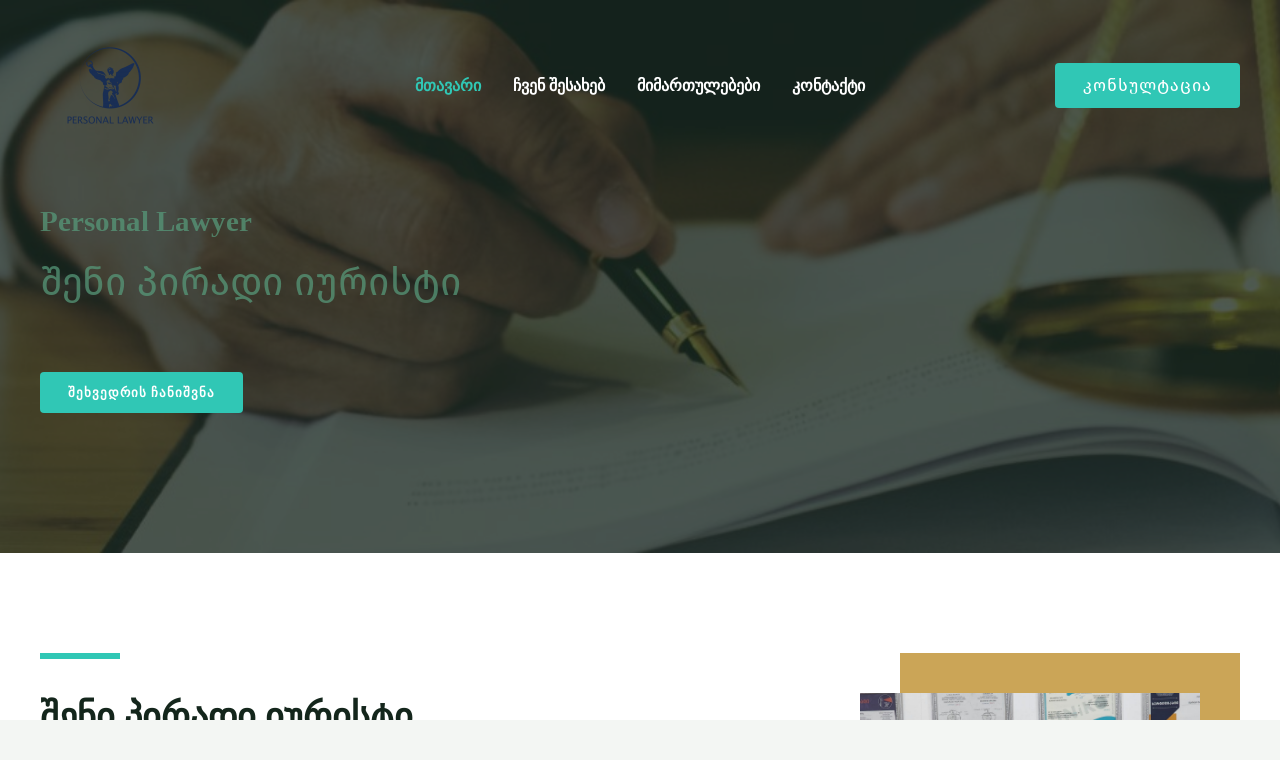

--- FILE ---
content_type: text/css
request_url: https://personallawyer.ge/wp-content/uploads/useanyfont/uaf.css?ver=1768407604
body_size: 97
content:
				@font-face {
					font-family: 'firago';
					src: url('/wp-content/uploads/useanyfont/8445firago.woff2') format('woff2'),
						url('/wp-content/uploads/useanyfont/8445firago.woff') format('woff');
					  font-display: auto;
				}

				.firago{font-family: 'firago' !important;}

						h1, h2, h3, h4, h5, h6, entry-title, body-single-post-entry-title, body-page-entry-title, body-category-entry-title, widget-title, site-title, site-description, body, p, blockquote, li, a, strong-b, em, menu-main-menu-container-li-a-menu-main-menu-container-li-span-menu-main-menu-li-a-menu-main-menu-li-span{
					font-family: 'firago' !important;
				}
		

--- FILE ---
content_type: text/css
request_url: https://personallawyer.ge/wp-content/uploads/elementor/css/post-831.css?ver=1684420820
body_size: 2991
content:
.elementor-831 .elementor-element.elementor-element-d7c80da:not(.elementor-motion-effects-element-type-background), .elementor-831 .elementor-element.elementor-element-d7c80da > .elementor-motion-effects-container > .elementor-motion-effects-layer{background-image:url("https://personallawyer.ge/wp-content/uploads/2022/04/cover.jpg");background-position:center center;background-repeat:no-repeat;background-size:cover;}.elementor-831 .elementor-element.elementor-element-d7c80da > .elementor-background-overlay{background-color:var( --e-global-color-astglobalcolor2 );opacity:0.75;transition:background 0.3s, border-radius 0.3s, opacity 0.3s;}.elementor-831 .elementor-element.elementor-element-d7c80da{transition:background 0.3s, border 0.3s, border-radius 0.3s, box-shadow 0.3s;padding:200px 0px 140px 0px;}.elementor-831 .elementor-element.elementor-element-3cf6913 > .elementor-element-populated{padding:0% 45% 0% 0%;}.elementor-831 .elementor-element.elementor-element-e2797de .elementor-heading-title{color:#589B7BB8;font-family:"Firago", Sans-serif;}.elementor-831 .elementor-element.elementor-element-e5e7be3 .elementor-heading-title{color:#589B7BB8;font-family:"Firago", Sans-serif;}.elementor-831 .elementor-element.elementor-element-259b1fa{color:#FFFFFF;font-family:"Firago", Sans-serif;}.elementor-831 .elementor-element.elementor-element-c0e9f17 .elementor-button .elementor-align-icon-right{margin-left:0px;}.elementor-831 .elementor-element.elementor-element-c0e9f17 .elementor-button .elementor-align-icon-left{margin-right:0px;}.elementor-831 .elementor-element.elementor-element-c0e9f17 .elementor-button{font-family:"Firago", Sans-serif;font-weight:bold;text-transform:none;}.elementor-831 .elementor-element.elementor-element-c0e9f17 .elementor-button:hover, .elementor-831 .elementor-element.elementor-element-c0e9f17 .elementor-button:focus{background-color:#006A6D;}.elementor-831 .elementor-element.elementor-element-c0e9f17 > .elementor-widget-container{margin:30px 0px 0px 0px;padding:0px 0px 0px 0px;}.elementor-831 .elementor-element.elementor-element-a50b157 > .elementor-container > .elementor-column > .elementor-widget-wrap{align-content:center;align-items:center;}.elementor-831 .elementor-element.elementor-element-a50b157:not(.elementor-motion-effects-element-type-background), .elementor-831 .elementor-element.elementor-element-a50b157 > .elementor-motion-effects-container > .elementor-motion-effects-layer{background-color:var( --e-global-color-astglobalcolor5 );}.elementor-831 .elementor-element.elementor-element-a50b157{transition:background 0.3s, border 0.3s, border-radius 0.3s, box-shadow 0.3s;padding:100px 0px 100px 0px;}.elementor-831 .elementor-element.elementor-element-a50b157 > .elementor-background-overlay{transition:background 0.3s, border-radius 0.3s, opacity 0.3s;}.elementor-bc-flex-widget .elementor-831 .elementor-element.elementor-element-012fb0e.elementor-column .elementor-widget-wrap{align-items:center;}.elementor-831 .elementor-element.elementor-element-012fb0e.elementor-column.elementor-element[data-element_type="column"] > .elementor-widget-wrap.elementor-element-populated{align-content:center;align-items:center;}.elementor-831 .elementor-element.elementor-element-012fb0e > .elementor-element-populated{margin:0px 50px 0px 0px;--e-column-margin-right:50px;--e-column-margin-left:0px;padding:0px 0px 0px 0px;}.elementor-831 .elementor-element.elementor-element-ee8aa54{--divider-border-style:solid;--divider-color:var( --e-global-color-astglobalcolor0 );--divider-border-width:6px;}.elementor-831 .elementor-element.elementor-element-ee8aa54 .elementor-divider-separator{width:80px;}.elementor-831 .elementor-element.elementor-element-ee8aa54 .elementor-divider{padding-top:0px;padding-bottom:0px;}.elementor-831 .elementor-element.elementor-element-9c2ebbd .elementor-heading-title{font-family:"Firago", Sans-serif;font-weight:bold;}.elementor-831 .elementor-element.elementor-element-9c2ebbd > .elementor-widget-container{margin:20px 0px 0px 0px;padding:0px 0px 0px 0px;}.elementor-831 .elementor-element.elementor-element-5ef3420{font-family:"Firago", Sans-serif;}.elementor-831 .elementor-element.elementor-element-5ef3420 > .elementor-widget-container{margin:0px 0px 0px 0px;}.elementor-831 .elementor-element.elementor-element-799a9ee .elementor-button .elementor-align-icon-right{margin-left:0px;}.elementor-831 .elementor-element.elementor-element-799a9ee .elementor-button .elementor-align-icon-left{margin-right:0px;}.elementor-831 .elementor-element.elementor-element-799a9ee .elementor-button{font-family:"Firago", Sans-serif;}.elementor-831 .elementor-element.elementor-element-799a9ee > .elementor-widget-container{margin:50px 0px 0px 0px;padding:0px 0px 0px 0px;}.elementor-bc-flex-widget .elementor-831 .elementor-element.elementor-element-2930391.elementor-column .elementor-widget-wrap{align-items:flex-start;}.elementor-831 .elementor-element.elementor-element-2930391.elementor-column.elementor-element[data-element_type="column"] > .elementor-widget-wrap.elementor-element-populated{align-content:flex-start;align-items:flex-start;}.elementor-831 .elementor-element.elementor-element-2930391 > .elementor-element-populated{transition:background 0.3s, border 0.3s, border-radius 0.3s, box-shadow 0.3s;padding:40px 40px 0px 0px;}.elementor-831 .elementor-element.elementor-element-2930391 > .elementor-element-populated > .elementor-background-overlay{transition:background 0.3s, border-radius 0.3s, opacity 0.3s;}.elementor-831 .elementor-element.elementor-element-074913f{text-align:right;}.elementor-831 .elementor-element.elementor-element-074913f img{width:340px;box-shadow:40px -40px 0px 0px #CBA557;}.elementor-831 .elementor-element.elementor-element-074913f > .elementor-widget-container{margin:0px 0px 0px 0px;padding:0px 0px 0px 00px;box-shadow:0px 0px 0px 0px rgba(0,0,0,0.5);}.elementor-831 .elementor-element.elementor-element-ddf40ec > .elementor-container{max-width:1100px;min-height:40vh;}.elementor-831 .elementor-element.elementor-element-ddf40ec{padding:100px 0px 100px 0px;}.elementor-831 .elementor-element.elementor-element-c24f3da{--divider-border-style:solid;--divider-color:var( --e-global-color-astglobalcolor0 );--divider-border-width:6px;}.elementor-831 .elementor-element.elementor-element-c24f3da .elementor-divider-separator{width:80px;margin:0 auto;margin-center:0;}.elementor-831 .elementor-element.elementor-element-c24f3da .elementor-divider{text-align:center;padding-top:0px;padding-bottom:0px;}.elementor-831 .elementor-element.elementor-element-3b65a52{text-align:center;}.elementor-831 .elementor-element.elementor-element-3b65a52 .elementor-heading-title{font-family:"Firago", Sans-serif;font-weight:bold;}.elementor-831 .elementor-element.elementor-element-3b65a52 > .elementor-widget-container{margin:20px 0px 0px 0px;}.elementor-831 .elementor-element.elementor-element-8804593{margin-top:80px;margin-bottom:0px;padding:0px 0px 0px 0px;}.elementor-831 .elementor-element.elementor-element-1c3562c:not(.elementor-motion-effects-element-type-background) > .elementor-widget-wrap, .elementor-831 .elementor-element.elementor-element-1c3562c > .elementor-widget-wrap > .elementor-motion-effects-container > .elementor-motion-effects-layer{background-color:var( --e-global-color-astglobalcolor4 );}.elementor-831 .elementor-element.elementor-element-1c3562c > .elementor-element-populated, .elementor-831 .elementor-element.elementor-element-1c3562c > .elementor-element-populated > .elementor-background-overlay, .elementor-831 .elementor-element.elementor-element-1c3562c > .elementor-background-slideshow{border-radius:12px 12px 12px 12px;}.elementor-831 .elementor-element.elementor-element-1c3562c > .elementor-element-populated{box-shadow:0px 40px 40px -20px rgba(201.00000000000003, 201.00000000000003, 201.00000000000003, 0.5);transition:background 0.3s, border 0.3s, border-radius 0.3s, box-shadow 0.3s;margin:0px 20px 0px 0px;--e-column-margin-right:20px;--e-column-margin-left:0px;padding:0px 25px 25px 25px;}.elementor-831 .elementor-element.elementor-element-1c3562c > .elementor-element-populated > .elementor-background-overlay{transition:background 0.3s, border-radius 0.3s, opacity 0.3s;}.elementor-831 .elementor-element.elementor-element-9118636{text-align:center;}.elementor-831 .elementor-element.elementor-element-9118636 img{width:30%;max-width:40%;border-radius:150px 150px 150px 150px;}.elementor-831 .elementor-element.elementor-element-9118636 > .elementor-widget-container{margin:-45px 0px 0px 0px;}.elementor-831 .elementor-element.elementor-element-bed36e2{text-align:center;}.elementor-831 .elementor-element.elementor-element-bed36e2 .elementor-heading-title{font-family:"Firago", Sans-serif;font-weight:bold;}.elementor-831 .elementor-element.elementor-element-c618568{text-align:center;}.elementor-831 .elementor-element.elementor-element-c618568 .elementor-heading-title{color:#000000;font-family:"Firago", Sans-serif;font-weight:bold;}.elementor-831 .elementor-element.elementor-element-c618568 > .elementor-widget-container{margin:0px 0px 0px 0px;padding:0px 0px 0px 0px;}.elementor-831 .elementor-element.elementor-element-c20816a:not(.elementor-motion-effects-element-type-background) > .elementor-widget-wrap, .elementor-831 .elementor-element.elementor-element-c20816a > .elementor-widget-wrap > .elementor-motion-effects-container > .elementor-motion-effects-layer{background-color:var( --e-global-color-astglobalcolor4 );}.elementor-831 .elementor-element.elementor-element-c20816a > .elementor-element-populated, .elementor-831 .elementor-element.elementor-element-c20816a > .elementor-element-populated > .elementor-background-overlay, .elementor-831 .elementor-element.elementor-element-c20816a > .elementor-background-slideshow{border-radius:12px 12px 12px 12px;}.elementor-831 .elementor-element.elementor-element-c20816a > .elementor-element-populated{box-shadow:0px 40px 40px -20px rgba(201.00000000000003, 201.00000000000003, 201.00000000000003, 0.5);transition:background 0.3s, border 0.3s, border-radius 0.3s, box-shadow 0.3s;margin:0px 10px 0px 10px;--e-column-margin-right:10px;--e-column-margin-left:10px;padding:0px 25px 25px 25px;}.elementor-831 .elementor-element.elementor-element-c20816a > .elementor-element-populated > .elementor-background-overlay{transition:background 0.3s, border-radius 0.3s, opacity 0.3s;}.elementor-831 .elementor-element.elementor-element-d46c235{text-align:center;}.elementor-831 .elementor-element.elementor-element-d46c235 img{width:30%;max-width:40%;border-radius:150px 150px 150px 150px;}.elementor-831 .elementor-element.elementor-element-d46c235 > .elementor-widget-container{margin:-45px 0px 0px 0px;}.elementor-831 .elementor-element.elementor-element-5cb31d4{text-align:center;}.elementor-831 .elementor-element.elementor-element-5cb31d4 .elementor-heading-title{font-family:"Firago", Sans-serif;font-weight:bold;}.elementor-831 .elementor-element.elementor-element-b7c30ec{text-align:center;}.elementor-831 .elementor-element.elementor-element-b7c30ec .elementor-heading-title{color:#000000;font-family:"Firago", Sans-serif;font-weight:bold;}.elementor-831 .elementor-element.elementor-element-b7c30ec > .elementor-widget-container{margin:0px 0px 0px 0px;padding:0px 0px 0px 0px;}.elementor-831 .elementor-element.elementor-element-bd8eef5:not(.elementor-motion-effects-element-type-background), .elementor-831 .elementor-element.elementor-element-bd8eef5 > .elementor-motion-effects-container > .elementor-motion-effects-layer{background-color:var( --e-global-color-astglobalcolor5 );}.elementor-831 .elementor-element.elementor-element-bd8eef5{transition:background 0.3s, border 0.3s, border-radius 0.3s, box-shadow 0.3s;padding:100px 0px 100px 0px;}.elementor-831 .elementor-element.elementor-element-bd8eef5 > .elementor-background-overlay{transition:background 0.3s, border-radius 0.3s, opacity 0.3s;}.elementor-831 .elementor-element.elementor-element-2e51f8a{--divider-border-style:solid;--divider-color:var( --e-global-color-astglobalcolor0 );--divider-border-width:6px;}.elementor-831 .elementor-element.elementor-element-2e51f8a .elementor-divider-separator{width:80px;}.elementor-831 .elementor-element.elementor-element-2e51f8a .elementor-divider{padding-top:0px;padding-bottom:0px;}.elementor-831 .elementor-element.elementor-element-c09bc7e .elementor-heading-title{font-family:"Firago", Sans-serif;font-weight:bold;}.elementor-831 .elementor-element.elementor-element-c09bc7e > .elementor-widget-container{margin:20px 0px 0px 0px;}.elementor-831 .elementor-element.elementor-element-8dcb844{margin-top:30px;margin-bottom:0px;}.elementor-831 .elementor-element.elementor-element-11871c1:not(.elementor-motion-effects-element-type-background) > .elementor-widget-wrap, .elementor-831 .elementor-element.elementor-element-11871c1 > .elementor-widget-wrap > .elementor-motion-effects-container > .elementor-motion-effects-layer{background-color:var( --e-global-color-astglobalcolor4 );}.elementor-831 .elementor-element.elementor-element-11871c1 > .elementor-element-populated, .elementor-831 .elementor-element.elementor-element-11871c1 > .elementor-element-populated > .elementor-background-overlay, .elementor-831 .elementor-element.elementor-element-11871c1 > .elementor-background-slideshow{border-radius:12px 12px 12px 12px;}.elementor-831 .elementor-element.elementor-element-11871c1 > .elementor-element-populated{box-shadow:0px 25px 80px -10px rgba(23.469701086956523, 24.000447704985824, 25.5, 0.15);transition:background 0.3s, border 0.3s, border-radius 0.3s, box-shadow 0.3s;margin:0px 20px 0px 0px;--e-column-margin-right:20px;--e-column-margin-left:0px;padding:35px 35px 35px 35px;}.elementor-831 .elementor-element.elementor-element-11871c1 > .elementor-element-populated > .elementor-background-overlay{transition:background 0.3s, border-radius 0.3s, opacity 0.3s;}.elementor-831 .elementor-element.elementor-element-d762998.elementor-position-right .elementor-image-box-img{margin-left:20px;}.elementor-831 .elementor-element.elementor-element-d762998.elementor-position-left .elementor-image-box-img{margin-right:20px;}.elementor-831 .elementor-element.elementor-element-d762998.elementor-position-top .elementor-image-box-img{margin-bottom:20px;}.elementor-831 .elementor-element.elementor-element-d762998 .elementor-image-box-wrapper .elementor-image-box-img{width:20%;}.elementor-831 .elementor-element.elementor-element-d762998 .elementor-image-box-img img{transition-duration:0.3s;}.elementor-831 .elementor-element.elementor-element-d762998 .elementor-image-box-wrapper{text-align:left;}.elementor-831 .elementor-element.elementor-element-d762998 .elementor-image-box-title{margin-bottom:6px;font-family:"Firago", Sans-serif;font-weight:bold;line-height:20px;}.elementor-831 .elementor-element.elementor-element-d762998 .elementor-image-box-description{font-family:"Firago", Sans-serif;font-size:14px;line-height:18px;}.elementor-831 .elementor-element.elementor-element-bae8d13:not(.elementor-motion-effects-element-type-background) > .elementor-widget-wrap, .elementor-831 .elementor-element.elementor-element-bae8d13 > .elementor-widget-wrap > .elementor-motion-effects-container > .elementor-motion-effects-layer{background-color:var( --e-global-color-astglobalcolor4 );}.elementor-831 .elementor-element.elementor-element-bae8d13 > .elementor-element-populated, .elementor-831 .elementor-element.elementor-element-bae8d13 > .elementor-element-populated > .elementor-background-overlay, .elementor-831 .elementor-element.elementor-element-bae8d13 > .elementor-background-slideshow{border-radius:12px 12px 12px 12px;}.elementor-831 .elementor-element.elementor-element-bae8d13 > .elementor-element-populated{box-shadow:0px 25px 80px -10px rgba(23.469701086956523, 24.000447704985824, 25.5, 0.15);transition:background 0.3s, border 0.3s, border-radius 0.3s, box-shadow 0.3s;margin:0px 10px 0px 10px;--e-column-margin-right:10px;--e-column-margin-left:10px;padding:35px 35px 35px 35px;}.elementor-831 .elementor-element.elementor-element-bae8d13 > .elementor-element-populated > .elementor-background-overlay{transition:background 0.3s, border-radius 0.3s, opacity 0.3s;}.elementor-831 .elementor-element.elementor-element-95f2329.elementor-position-right .elementor-image-box-img{margin-left:20px;}.elementor-831 .elementor-element.elementor-element-95f2329.elementor-position-left .elementor-image-box-img{margin-right:20px;}.elementor-831 .elementor-element.elementor-element-95f2329.elementor-position-top .elementor-image-box-img{margin-bottom:20px;}.elementor-831 .elementor-element.elementor-element-95f2329 .elementor-image-box-wrapper .elementor-image-box-img{width:20%;}.elementor-831 .elementor-element.elementor-element-95f2329 .elementor-image-box-img img{transition-duration:0.3s;}.elementor-831 .elementor-element.elementor-element-95f2329 .elementor-image-box-wrapper{text-align:left;}.elementor-831 .elementor-element.elementor-element-95f2329 .elementor-image-box-title{margin-bottom:6px;font-family:"Firago", Sans-serif;font-weight:bold;line-height:20px;}.elementor-831 .elementor-element.elementor-element-95f2329 .elementor-image-box-description{font-family:"Firago", Sans-serif;font-size:14px;line-height:18px;}.elementor-831 .elementor-element.elementor-element-ae20c26:not(.elementor-motion-effects-element-type-background) > .elementor-widget-wrap, .elementor-831 .elementor-element.elementor-element-ae20c26 > .elementor-widget-wrap > .elementor-motion-effects-container > .elementor-motion-effects-layer{background-color:var( --e-global-color-astglobalcolor4 );}.elementor-831 .elementor-element.elementor-element-ae20c26 > .elementor-element-populated, .elementor-831 .elementor-element.elementor-element-ae20c26 > .elementor-element-populated > .elementor-background-overlay, .elementor-831 .elementor-element.elementor-element-ae20c26 > .elementor-background-slideshow{border-radius:12px 12px 12px 12px;}.elementor-831 .elementor-element.elementor-element-ae20c26 > .elementor-element-populated{box-shadow:0px 25px 80px -10px rgba(23.469701086956523, 24.000447704985824, 25.5, 0.15);transition:background 0.3s, border 0.3s, border-radius 0.3s, box-shadow 0.3s;margin:0px 10px 0px 10px;--e-column-margin-right:10px;--e-column-margin-left:10px;padding:35px 35px 35px 35px;}.elementor-831 .elementor-element.elementor-element-ae20c26 > .elementor-element-populated > .elementor-background-overlay{transition:background 0.3s, border-radius 0.3s, opacity 0.3s;}.elementor-831 .elementor-element.elementor-element-11be922.elementor-position-right .elementor-image-box-img{margin-left:20px;}.elementor-831 .elementor-element.elementor-element-11be922.elementor-position-left .elementor-image-box-img{margin-right:20px;}.elementor-831 .elementor-element.elementor-element-11be922.elementor-position-top .elementor-image-box-img{margin-bottom:20px;}.elementor-831 .elementor-element.elementor-element-11be922 .elementor-image-box-wrapper .elementor-image-box-img{width:20%;}.elementor-831 .elementor-element.elementor-element-11be922 .elementor-image-box-img img{transition-duration:0.3s;}.elementor-831 .elementor-element.elementor-element-11be922 .elementor-image-box-wrapper{text-align:left;}.elementor-831 .elementor-element.elementor-element-11be922 .elementor-image-box-title{margin-bottom:6px;font-family:"Firago", Sans-serif;font-weight:bold;line-height:20px;}.elementor-831 .elementor-element.elementor-element-11be922 .elementor-image-box-description{font-family:"Firago", Sans-serif;font-size:14px;line-height:18px;}.elementor-831 .elementor-element.elementor-element-283d475{margin-top:30px;margin-bottom:0px;}.elementor-831 .elementor-element.elementor-element-26b7567:not(.elementor-motion-effects-element-type-background) > .elementor-widget-wrap, .elementor-831 .elementor-element.elementor-element-26b7567 > .elementor-widget-wrap > .elementor-motion-effects-container > .elementor-motion-effects-layer{background-color:var( --e-global-color-astglobalcolor4 );}.elementor-831 .elementor-element.elementor-element-26b7567 > .elementor-element-populated, .elementor-831 .elementor-element.elementor-element-26b7567 > .elementor-element-populated > .elementor-background-overlay, .elementor-831 .elementor-element.elementor-element-26b7567 > .elementor-background-slideshow{border-radius:12px 12px 12px 12px;}.elementor-831 .elementor-element.elementor-element-26b7567 > .elementor-element-populated{box-shadow:0px 25px 80px -10px rgba(23.469701086956523, 24.000447704985824, 25.5, 0.15);transition:background 0.3s, border 0.3s, border-radius 0.3s, box-shadow 0.3s;margin:0px 10px 0px 10px;--e-column-margin-right:10px;--e-column-margin-left:10px;padding:35px 35px 35px 35px;}.elementor-831 .elementor-element.elementor-element-26b7567 > .elementor-element-populated > .elementor-background-overlay{transition:background 0.3s, border-radius 0.3s, opacity 0.3s;}.elementor-831 .elementor-element.elementor-element-61d1e7f.elementor-position-right .elementor-image-box-img{margin-left:20px;}.elementor-831 .elementor-element.elementor-element-61d1e7f.elementor-position-left .elementor-image-box-img{margin-right:20px;}.elementor-831 .elementor-element.elementor-element-61d1e7f.elementor-position-top .elementor-image-box-img{margin-bottom:20px;}.elementor-831 .elementor-element.elementor-element-61d1e7f .elementor-image-box-wrapper .elementor-image-box-img{width:20%;}.elementor-831 .elementor-element.elementor-element-61d1e7f .elementor-image-box-img img{transition-duration:0.3s;}.elementor-831 .elementor-element.elementor-element-61d1e7f .elementor-image-box-wrapper{text-align:left;}.elementor-831 .elementor-element.elementor-element-61d1e7f .elementor-image-box-title{margin-bottom:6px;font-family:"Firago", Sans-serif;font-weight:bold;line-height:20px;}.elementor-831 .elementor-element.elementor-element-61d1e7f .elementor-image-box-description{font-family:"Firago", Sans-serif;font-size:14px;line-height:18px;}.elementor-831 .elementor-element.elementor-element-60d37c8:not(.elementor-motion-effects-element-type-background) > .elementor-widget-wrap, .elementor-831 .elementor-element.elementor-element-60d37c8 > .elementor-widget-wrap > .elementor-motion-effects-container > .elementor-motion-effects-layer{background-color:var( --e-global-color-astglobalcolor4 );}.elementor-831 .elementor-element.elementor-element-60d37c8 > .elementor-element-populated, .elementor-831 .elementor-element.elementor-element-60d37c8 > .elementor-element-populated > .elementor-background-overlay, .elementor-831 .elementor-element.elementor-element-60d37c8 > .elementor-background-slideshow{border-radius:12px 12px 12px 12px;}.elementor-831 .elementor-element.elementor-element-60d37c8 > .elementor-element-populated{box-shadow:0px 25px 80px -10px rgba(23.469701086956523, 24.000447704985824, 25.5, 0.15);transition:background 0.3s, border 0.3s, border-radius 0.3s, box-shadow 0.3s;margin:0px 10px 0px 10px;--e-column-margin-right:10px;--e-column-margin-left:10px;padding:35px 35px 35px 35px;}.elementor-831 .elementor-element.elementor-element-60d37c8 > .elementor-element-populated > .elementor-background-overlay{transition:background 0.3s, border-radius 0.3s, opacity 0.3s;}.elementor-831 .elementor-element.elementor-element-406e739.elementor-position-right .elementor-image-box-img{margin-left:20px;}.elementor-831 .elementor-element.elementor-element-406e739.elementor-position-left .elementor-image-box-img{margin-right:20px;}.elementor-831 .elementor-element.elementor-element-406e739.elementor-position-top .elementor-image-box-img{margin-bottom:20px;}.elementor-831 .elementor-element.elementor-element-406e739 .elementor-image-box-wrapper .elementor-image-box-img{width:20%;}.elementor-831 .elementor-element.elementor-element-406e739 .elementor-image-box-img img{transition-duration:0.3s;}.elementor-831 .elementor-element.elementor-element-406e739 .elementor-image-box-wrapper{text-align:left;}.elementor-831 .elementor-element.elementor-element-406e739 .elementor-image-box-title{margin-bottom:6px;font-family:"Firago", Sans-serif;font-weight:bold;line-height:20px;}.elementor-831 .elementor-element.elementor-element-406e739 .elementor-image-box-description{font-family:"Firago", Sans-serif;font-size:14px;line-height:18px;}.elementor-831 .elementor-element.elementor-element-9dc50f1:not(.elementor-motion-effects-element-type-background) > .elementor-widget-wrap, .elementor-831 .elementor-element.elementor-element-9dc50f1 > .elementor-widget-wrap > .elementor-motion-effects-container > .elementor-motion-effects-layer{background-color:var( --e-global-color-astglobalcolor4 );}.elementor-831 .elementor-element.elementor-element-9dc50f1 > .elementor-element-populated, .elementor-831 .elementor-element.elementor-element-9dc50f1 > .elementor-element-populated > .elementor-background-overlay, .elementor-831 .elementor-element.elementor-element-9dc50f1 > .elementor-background-slideshow{border-radius:12px 12px 12px 12px;}.elementor-831 .elementor-element.elementor-element-9dc50f1 > .elementor-element-populated{box-shadow:0px 25px 80px -10px rgba(23.469701086956523, 24.000447704985824, 25.5, 0.15);transition:background 0.3s, border 0.3s, border-radius 0.3s, box-shadow 0.3s;margin:0px 10px 0px 10px;--e-column-margin-right:10px;--e-column-margin-left:10px;padding:35px 35px 35px 35px;}.elementor-831 .elementor-element.elementor-element-9dc50f1 > .elementor-element-populated > .elementor-background-overlay{transition:background 0.3s, border-radius 0.3s, opacity 0.3s;}.elementor-831 .elementor-element.elementor-element-8789e13.elementor-position-right .elementor-image-box-img{margin-left:20px;}.elementor-831 .elementor-element.elementor-element-8789e13.elementor-position-left .elementor-image-box-img{margin-right:20px;}.elementor-831 .elementor-element.elementor-element-8789e13.elementor-position-top .elementor-image-box-img{margin-bottom:20px;}.elementor-831 .elementor-element.elementor-element-8789e13 .elementor-image-box-wrapper .elementor-image-box-img{width:20%;}.elementor-831 .elementor-element.elementor-element-8789e13 .elementor-image-box-img img{transition-duration:0.3s;}.elementor-831 .elementor-element.elementor-element-8789e13 .elementor-image-box-wrapper{text-align:left;}.elementor-831 .elementor-element.elementor-element-8789e13 .elementor-image-box-title{margin-bottom:6px;font-family:"Firago", Sans-serif;font-weight:bold;line-height:20px;}.elementor-831 .elementor-element.elementor-element-8789e13 .elementor-image-box-description{font-family:"Firago", Sans-serif;font-size:14px;line-height:18px;}.elementor-831 .elementor-element.elementor-element-665a92a > .elementor-container{max-width:1060px;}.elementor-831 .elementor-element.elementor-element-665a92a:not(.elementor-motion-effects-element-type-background), .elementor-831 .elementor-element.elementor-element-665a92a > .elementor-motion-effects-container > .elementor-motion-effects-layer{background-color:var( --e-global-color-astglobalcolor5 );}.elementor-831 .elementor-element.elementor-element-665a92a{transition:background 0.3s, border 0.3s, border-radius 0.3s, box-shadow 0.3s;padding:100px 0px 90px 0px;}.elementor-831 .elementor-element.elementor-element-665a92a > .elementor-background-overlay{transition:background 0.3s, border-radius 0.3s, opacity 0.3s;}.elementor-831 .elementor-element.elementor-element-cf63458{--divider-border-style:solid;--divider-color:var( --e-global-color-astglobalcolor0 );--divider-border-width:6px;}.elementor-831 .elementor-element.elementor-element-cf63458 .elementor-divider-separator{width:80px;margin:0 auto;margin-center:0;}.elementor-831 .elementor-element.elementor-element-cf63458 .elementor-divider{text-align:center;padding-top:0px;padding-bottom:0px;}.elementor-831 .elementor-element.elementor-element-4b13f7a{text-align:center;}.elementor-831 .elementor-element.elementor-element-4b13f7a .elementor-heading-title{font-family:"Firago", Sans-serif;font-weight:bold;}.elementor-831 .elementor-element.elementor-element-4b13f7a > .elementor-widget-container{margin:20px 0px 0px 0px;}.elementor-831 .elementor-element.elementor-element-bfac7d4.elementor-position-right .elementor-image-box-img{margin-left:15px;}.elementor-831 .elementor-element.elementor-element-bfac7d4.elementor-position-left .elementor-image-box-img{margin-right:15px;}.elementor-831 .elementor-element.elementor-element-bfac7d4.elementor-position-top .elementor-image-box-img{margin-bottom:15px;}.elementor-831 .elementor-element.elementor-element-bfac7d4 .elementor-image-box-wrapper .elementor-image-box-img{width:20%;}.elementor-831 .elementor-element.elementor-element-bfac7d4 .elementor-image-box-img img{transition-duration:0.3s;}.elementor-831 .elementor-element.elementor-element-bfac7d4 .elementor-image-box-title{font-family:"Firago", Sans-serif;}.elementor-831 .elementor-element.elementor-element-bfac7d4 .elementor-image-box-description{font-family:"Firago", Sans-serif;font-size:14px;}.elementor-831 .elementor-element.elementor-element-bfac7d4 > .elementor-widget-container{padding:20px 20px 20px 20px;background-color:var( --e-global-color-astglobalcolor4 );border-radius:12px 12px 12px 12px;}.elementor-831 .elementor-element.elementor-element-87b8c4b.elementor-position-right .elementor-image-box-img{margin-left:15px;}.elementor-831 .elementor-element.elementor-element-87b8c4b.elementor-position-left .elementor-image-box-img{margin-right:15px;}.elementor-831 .elementor-element.elementor-element-87b8c4b.elementor-position-top .elementor-image-box-img{margin-bottom:15px;}.elementor-831 .elementor-element.elementor-element-87b8c4b .elementor-image-box-wrapper .elementor-image-box-img{width:20%;}.elementor-831 .elementor-element.elementor-element-87b8c4b .elementor-image-box-img img{transition-duration:0.3s;}.elementor-831 .elementor-element.elementor-element-87b8c4b .elementor-image-box-title{font-family:"Firago", Sans-serif;}.elementor-831 .elementor-element.elementor-element-87b8c4b .elementor-image-box-description{font-family:"Firago", Sans-serif;font-size:14px;}.elementor-831 .elementor-element.elementor-element-87b8c4b > .elementor-widget-container{padding:20px 20px 20px 20px;background-color:var( --e-global-color-astglobalcolor4 );border-radius:12px 12px 12px 12px;}.elementor-831 .elementor-element.elementor-element-9b69882.elementor-position-right .elementor-image-box-img{margin-left:15px;}.elementor-831 .elementor-element.elementor-element-9b69882.elementor-position-left .elementor-image-box-img{margin-right:15px;}.elementor-831 .elementor-element.elementor-element-9b69882.elementor-position-top .elementor-image-box-img{margin-bottom:15px;}.elementor-831 .elementor-element.elementor-element-9b69882 .elementor-image-box-wrapper .elementor-image-box-img{width:20%;}.elementor-831 .elementor-element.elementor-element-9b69882 .elementor-image-box-img img{transition-duration:0.3s;}.elementor-831 .elementor-element.elementor-element-9b69882 .elementor-image-box-title{font-family:"Firago", Sans-serif;}.elementor-831 .elementor-element.elementor-element-9b69882 .elementor-image-box-description{font-family:"Firago", Sans-serif;font-size:14px;}.elementor-831 .elementor-element.elementor-element-9b69882 > .elementor-widget-container{padding:20px 20px 20px 20px;background-color:var( --e-global-color-astglobalcolor4 );border-radius:12px 12px 12px 12px;}.elementor-831 .elementor-element.elementor-element-1b610a8 .elementor-button .elementor-align-icon-right{margin-left:0px;}.elementor-831 .elementor-element.elementor-element-1b610a8 .elementor-button .elementor-align-icon-left{margin-right:0px;}.elementor-831 .elementor-element.elementor-element-1b610a8 .elementor-button{font-family:"Firago", Sans-serif;}.elementor-831 .elementor-element.elementor-element-1b610a8 > .elementor-widget-container{margin:30px 0px 0px 0px;padding:0px 0px 0px 0px;}.elementor-831 .elementor-element.elementor-element-02fd7f4:not(.elementor-motion-effects-element-type-background), .elementor-831 .elementor-element.elementor-element-02fd7f4 > .elementor-motion-effects-container > .elementor-motion-effects-layer{background-color:var( --e-global-color-astglobalcolor5 );}.elementor-831 .elementor-element.elementor-element-02fd7f4{transition:background 0.3s, border 0.3s, border-radius 0.3s, box-shadow 0.3s;padding:0px 0px 100px 0px;}.elementor-831 .elementor-element.elementor-element-02fd7f4 > .elementor-background-overlay{transition:background 0.3s, border-radius 0.3s, opacity 0.3s;}.elementor-831 .elementor-element.elementor-element-8ac11eb{text-align:center;}.elementor-831 .elementor-element.elementor-element-8ac11eb .elementor-heading-title{font-family:"Firago", Sans-serif;font-weight:bold;}.elementor-831 .elementor-element.elementor-element-b6f46fb{margin-top:20px;margin-bottom:0px;padding:0px 0px 0px 0px;}.elementor-831 .elementor-element.elementor-element-35110ff:not(.elementor-motion-effects-element-type-background) > .elementor-widget-wrap, .elementor-831 .elementor-element.elementor-element-35110ff > .elementor-widget-wrap > .elementor-motion-effects-container > .elementor-motion-effects-layer{background-color:var( --e-global-color-astglobalcolor4 );}.elementor-831 .elementor-element.elementor-element-35110ff > .elementor-element-populated, .elementor-831 .elementor-element.elementor-element-35110ff > .elementor-element-populated > .elementor-background-overlay, .elementor-831 .elementor-element.elementor-element-35110ff > .elementor-background-slideshow{border-radius:12px 12px 12px 12px;}.elementor-831 .elementor-element.elementor-element-35110ff > .elementor-element-populated{box-shadow:0px 25px 80px -10px rgba(23.469701086956523, 24.000447704985824, 25.5, 0.15);transition:background 0.3s, border 0.3s, border-radius 0.3s, box-shadow 0.3s;margin:0px 0px 0px 20px;--e-column-margin-right:0px;--e-column-margin-left:20px;padding:35px 35px 35px 35px;}.elementor-831 .elementor-element.elementor-element-35110ff > .elementor-element-populated > .elementor-background-overlay{transition:background 0.3s, border-radius 0.3s, opacity 0.3s;}.elementor-831 .elementor-element.elementor-element-e4a3458.elementor-view-stacked .elementor-icon{background-color:var( --e-global-color-astglobalcolor2 );}.elementor-831 .elementor-element.elementor-element-e4a3458.elementor-view-framed .elementor-icon, .elementor-831 .elementor-element.elementor-element-e4a3458.elementor-view-default .elementor-icon{fill:var( --e-global-color-astglobalcolor2 );color:var( --e-global-color-astglobalcolor2 );border-color:var( --e-global-color-astglobalcolor2 );}.elementor-831 .elementor-element.elementor-element-e4a3458{--icon-box-icon-margin:10px;}.elementor-831 .elementor-element.elementor-element-e4a3458 .elementor-icon{font-size:28px;}.elementor-831 .elementor-element.elementor-element-e4a3458 .elementor-icon-box-wrapper{text-align:center;}.elementor-831 .elementor-element.elementor-element-e4a3458 .elementor-icon-box-title{margin-bottom:10px;}@media(min-width:768px){.elementor-831 .elementor-element.elementor-element-012fb0e{width:55%;}.elementor-831 .elementor-element.elementor-element-2930391{width:45%;}}@media(max-width:1024px){.elementor-831 .elementor-element.elementor-element-d7c80da{padding:140px 40px 80px 40px;}.elementor-831 .elementor-element.elementor-element-3cf6913 > .elementor-element-populated{margin:0px 0px 0px 0px;--e-column-margin-right:0px;--e-column-margin-left:0px;padding:0px 0px 0px 0px;}.elementor-831 .elementor-element.elementor-element-e5e7be3 > .elementor-widget-container{padding:0px 0px 0px 0px;}.elementor-831 .elementor-element.elementor-element-a50b157{padding:80px 40px 80px 40px;}.elementor-bc-flex-widget .elementor-831 .elementor-element.elementor-element-2930391.elementor-column .elementor-widget-wrap{align-items:flex-start;}.elementor-831 .elementor-element.elementor-element-2930391.elementor-column.elementor-element[data-element_type="column"] > .elementor-widget-wrap.elementor-element-populated{align-content:flex-start;align-items:flex-start;}.elementor-831 .elementor-element.elementor-element-ddf40ec{padding:40px 20px 80px 20px;}.elementor-831 .elementor-element.elementor-element-c24f3da .elementor-divider{text-align:center;}.elementor-831 .elementor-element.elementor-element-c24f3da .elementor-divider-separator{margin:0 auto;margin-center:0;}.elementor-831 .elementor-element.elementor-element-8804593{margin-top:50px;margin-bottom:0px;}.elementor-831 .elementor-element.elementor-element-1c3562c > .elementor-element-populated{margin:0px 10px 0px 10px;--e-column-margin-right:10px;--e-column-margin-left:10px;padding:0px 10px 25px 10px;}.elementor-831 .elementor-element.elementor-element-9118636 img{width:100px;}.elementor-831 .elementor-element.elementor-element-9118636 > .elementor-widget-container{margin:-40px 0px 0px 0px;}.elementor-831 .elementor-element.elementor-element-c20816a > .elementor-element-populated{margin:0px 10px 0px 10px;--e-column-margin-right:10px;--e-column-margin-left:10px;padding:0px 10px 25px 10px;}.elementor-831 .elementor-element.elementor-element-d46c235 img{width:100px;}.elementor-831 .elementor-element.elementor-element-d46c235 > .elementor-widget-container{margin:-40px 0px 0px 0px;}.elementor-831 .elementor-element.elementor-element-bd8eef5{padding:80px 20px 80px 20px;}.elementor-831 .elementor-element.elementor-element-2e51f8a .elementor-divider{text-align:center;}.elementor-831 .elementor-element.elementor-element-2e51f8a .elementor-divider-separator{margin:0 auto;margin-center:0;}.elementor-831 .elementor-element.elementor-element-c09bc7e{text-align:center;}.elementor-831 .elementor-element.elementor-element-11871c1 > .elementor-element-populated{padding:20px 20px 20px 20px;}.elementor-831 .elementor-element.elementor-element-bae8d13 > .elementor-element-populated{padding:20px 20px 20px 20px;}.elementor-831 .elementor-element.elementor-element-ae20c26 > .elementor-element-populated{padding:20px 20px 20px 20px;}.elementor-831 .elementor-element.elementor-element-26b7567 > .elementor-element-populated{padding:20px 20px 20px 20px;}.elementor-831 .elementor-element.elementor-element-60d37c8 > .elementor-element-populated{padding:20px 20px 20px 20px;}.elementor-831 .elementor-element.elementor-element-9dc50f1 > .elementor-element-populated{padding:20px 20px 20px 20px;}.elementor-831 .elementor-element.elementor-element-665a92a{padding:80px 10px 10px 10px;}.elementor-831 .elementor-element.elementor-element-cf63458 .elementor-divider{text-align:center;}.elementor-831 .elementor-element.elementor-element-cf63458 .elementor-divider-separator{margin:0 auto;margin-center:0;}.elementor-831 .elementor-element.elementor-element-bfac7d4 > .elementor-widget-container{padding:14px 14px 14px 14px;}.elementor-831 .elementor-element.elementor-element-87b8c4b > .elementor-widget-container{padding:14px 14px 14px 14px;}.elementor-831 .elementor-element.elementor-element-9b69882 > .elementor-widget-container{padding:14px 14px 14px 14px;}.elementor-831 .elementor-element.elementor-element-02fd7f4{padding:60px 25px 40px 25px;}.elementor-831 .elementor-element.elementor-element-6b8205d > .elementor-element-populated{padding:0px 0px 0px 0px;}.elementor-831 .elementor-element.elementor-element-35110ff > .elementor-element-populated{padding:25px 25px 25px 25px;}}@media(max-width:767px){.elementor-831 .elementor-element.elementor-element-d7c80da{padding:125px 25px 55px 25px;}.elementor-831 .elementor-element.elementor-element-3cf6913 > .elementor-element-populated{margin:0px 0px 0px 0px;--e-column-margin-right:0px;--e-column-margin-left:0px;padding:0px 0px 0px 0px;}.elementor-831 .elementor-element.elementor-element-a50b157{padding:50px 25px 50px 25px;}.elementor-831 .elementor-element.elementor-element-012fb0e > .elementor-element-populated{margin:0px 0px 0px 0px;--e-column-margin-right:0px;--e-column-margin-left:0px;padding:0px 0px 0px 0px;}.elementor-831 .elementor-element.elementor-element-5ef3420 > .elementor-widget-container{margin:0px 0px 0px 0px;}.elementor-831 .elementor-element.elementor-element-2930391 > .elementor-element-populated{margin:60px 0px 0px 0px;--e-column-margin-right:0px;--e-column-margin-left:0px;}.elementor-831 .elementor-element.elementor-element-074913f > .elementor-widget-container{margin:0px 0px 0px 0px;padding:0px 0px 0px 0px;}.elementor-831 .elementor-element.elementor-element-faaebdc > .elementor-element-populated{margin:0px 0px 0px 0px;--e-column-margin-right:0px;--e-column-margin-left:0px;padding:0px 0px 0px 0px;}.elementor-831 .elementor-element.elementor-element-8804593{padding:0px 0px 0px 0px;}.elementor-831 .elementor-element.elementor-element-1c3562c > .elementor-element-populated{margin:0px 0px 0px 0px;--e-column-margin-right:0px;--e-column-margin-left:0px;padding:0px 20px 20px 20px;}.elementor-831 .elementor-element.elementor-element-9118636 img{width:76px;}.elementor-831 .elementor-element.elementor-element-c20816a > .elementor-element-populated{margin:80px 0px 0px 0px;--e-column-margin-right:0px;--e-column-margin-left:0px;padding:0px 20px 20px 20px;}.elementor-831 .elementor-element.elementor-element-d46c235 img{width:76px;}.elementor-831 .elementor-element.elementor-element-bd8eef5{padding:50px 25px 50px 25px;}.elementor-831 .elementor-element.elementor-element-11871c1 > .elementor-element-populated{margin:0px 0px 0px 0px;--e-column-margin-right:0px;--e-column-margin-left:0px;padding:20px 20px 20px 20px;}.elementor-831 .elementor-element.elementor-element-d762998 .elementor-image-box-img{margin-bottom:20px;}.elementor-831 .elementor-element.elementor-element-d762998 > .elementor-widget-container{margin:0px 0px 0px 0px;padding:0px 0px 0px 0px;}.elementor-831 .elementor-element.elementor-element-bae8d13 > .elementor-element-populated{margin:30px 0px 0px 0px;--e-column-margin-right:0px;--e-column-margin-left:0px;padding:20px 20px 20px 20px;}.elementor-831 .elementor-element.elementor-element-95f2329 .elementor-image-box-img{margin-bottom:20px;}.elementor-831 .elementor-element.elementor-element-95f2329 > .elementor-widget-container{margin:0px 0px 0px 0px;padding:0px 0px 0px 0px;}.elementor-831 .elementor-element.elementor-element-ae20c26 > .elementor-element-populated{margin:30px 0px 0px 0px;--e-column-margin-right:0px;--e-column-margin-left:0px;padding:20px 20px 20px 20px;}.elementor-831 .elementor-element.elementor-element-11be922 .elementor-image-box-img{margin-bottom:20px;}.elementor-831 .elementor-element.elementor-element-11be922 > .elementor-widget-container{margin:0px 0px 0px 0px;padding:0px 0px 0px 0px;}.elementor-831 .elementor-element.elementor-element-26b7567 > .elementor-element-populated{margin:30px 0px 0px 0px;--e-column-margin-right:0px;--e-column-margin-left:0px;padding:20px 20px 20px 20px;}.elementor-831 .elementor-element.elementor-element-61d1e7f .elementor-image-box-img{margin-bottom:20px;}.elementor-831 .elementor-element.elementor-element-61d1e7f > .elementor-widget-container{margin:0px 0px 0px 0px;padding:0px 0px 0px 0px;}.elementor-831 .elementor-element.elementor-element-60d37c8 > .elementor-element-populated{margin:30px 0px 0px 0px;--e-column-margin-right:0px;--e-column-margin-left:0px;padding:20px 20px 20px 20px;}.elementor-831 .elementor-element.elementor-element-406e739 .elementor-image-box-img{margin-bottom:20px;}.elementor-831 .elementor-element.elementor-element-406e739 > .elementor-widget-container{margin:0px 0px 0px 0px;padding:0px 0px 0px 0px;}.elementor-831 .elementor-element.elementor-element-9dc50f1 > .elementor-element-populated{margin:30px 0px 0px 0px;--e-column-margin-right:0px;--e-column-margin-left:0px;padding:20px 20px 20px 20px;}.elementor-831 .elementor-element.elementor-element-8789e13 .elementor-image-box-img{margin-bottom:20px;}.elementor-831 .elementor-element.elementor-element-8789e13 > .elementor-widget-container{margin:0px 0px 0px 0px;padding:0px 0px 0px 0px;}.elementor-831 .elementor-element.elementor-element-665a92a{padding:50px 10px 30px 10px;}.elementor-831 .elementor-element.elementor-element-bfac7d4 .elementor-image-box-img{margin-bottom:15px;}.elementor-831 .elementor-element.elementor-element-bfac7d4 > .elementor-widget-container{padding:20px 20px 20px 20px;}.elementor-831 .elementor-element.elementor-element-87b8c4b .elementor-image-box-img{margin-bottom:15px;}.elementor-831 .elementor-element.elementor-element-87b8c4b > .elementor-widget-container{padding:20px 20px 20px 20px;}.elementor-831 .elementor-element.elementor-element-9b69882 .elementor-image-box-img{margin-bottom:15px;}.elementor-831 .elementor-element.elementor-element-9b69882 > .elementor-widget-container{padding:20px 20px 20px 20px;}.elementor-831 .elementor-element.elementor-element-02fd7f4{padding:50px 25px 50px 25px;}.elementor-831 .elementor-element.elementor-element-6b8205d > .elementor-element-populated{padding:0px 0px 0px 0px;}.elementor-831 .elementor-element.elementor-element-b6f46fb{padding:0px 0px 0px 0px;}.elementor-831 .elementor-element.elementor-element-35110ff > .elementor-element-populated{margin:30px 0px 0px 0px;--e-column-margin-right:0px;--e-column-margin-left:0px;padding:25px 25px 25px 25px;}}@media(min-width:1025px){.elementor-831 .elementor-element.elementor-element-d7c80da:not(.elementor-motion-effects-element-type-background), .elementor-831 .elementor-element.elementor-element-d7c80da > .elementor-motion-effects-container > .elementor-motion-effects-layer{background-attachment:scroll;}}

--- FILE ---
content_type: text/css
request_url: https://personallawyer.ge/wp-content/uploads/elementor/css/post-1043.css?ver=1650543925
body_size: -38
content:
.elementor-1043 .elementor-element.elementor-element-9fda0f9 .hfe-copyright-wrapper{text-align:center;}.elementor-1043 .elementor-element.elementor-element-7d8d9e2{text-align:center;font-family:"Firago", Sans-serif;font-size:13px;text-shadow:0px 0px 11px rgba(0,0,0,0.3);}

--- FILE ---
content_type: text/css
request_url: https://personallawyer.ge/wp-content/uploads/elementor/css/post-769.css?ver=1650545429
body_size: 484
content:
.elementor-769 .elementor-element.elementor-element-9935218 > .elementor-container{max-width:580px;}.elementor-769 .elementor-element.elementor-element-9935218{overflow:hidden;transition:background 0.3s, border 0.3s, border-radius 0.3s, box-shadow 0.3s;padding:100px 0px 100px 0px;}.elementor-769 .elementor-element.elementor-element-9935218:not(.elementor-motion-effects-element-type-background), .elementor-769 .elementor-element.elementor-element-9935218 > .elementor-motion-effects-container > .elementor-motion-effects-layer{background-color:#000000;background-image:url("https://personallawyer.ge/wp-content/uploads/2021/03/appointment-bg.jpg");background-position:center center;background-repeat:no-repeat;background-size:cover;}.elementor-769 .elementor-element.elementor-element-9935218 > .elementor-background-overlay{background-color:#000000;opacity:0.67;transition:background 0.3s, border-radius 0.3s, opacity 0.3s;}.elementor-769 .elementor-element.elementor-element-d4d6b9c{--divider-border-style:solid;--divider-color:#ffffff;--divider-border-width:6px;}.elementor-769 .elementor-element.elementor-element-d4d6b9c .elementor-divider-separator{width:80px;margin:0 auto;margin-center:0;}.elementor-769 .elementor-element.elementor-element-d4d6b9c .elementor-divider{text-align:center;padding-top:0px;padding-bottom:0px;}.elementor-769 .elementor-element.elementor-element-223141e{text-align:center;}.elementor-769 .elementor-element.elementor-element-223141e .elementor-heading-title{color:#ffffff;font-family:"Firago", Sans-serif;font-weight:bold;text-shadow:17px 0px 31px rgba(0,0,0,0.3);}.elementor-769 .elementor-element.elementor-element-223141e > .elementor-widget-container{margin:20px 0px 0px 0px;}.elementor-769 .elementor-element.elementor-element-46f2a5b .elementor-button{font-family:"Firago", Sans-serif;font-size:14px;font-weight:bold;}.elementor-769 .elementor-element.elementor-element-46f2a5b > .elementor-widget-container{padding:35px 0px 0px 0px;}@media(min-width:1025px){.elementor-769 .elementor-element.elementor-element-9935218:not(.elementor-motion-effects-element-type-background), .elementor-769 .elementor-element.elementor-element-9935218 > .elementor-motion-effects-container > .elementor-motion-effects-layer{background-attachment:fixed;}}@media(max-width:1024px){.elementor-769 .elementor-element.elementor-element-9935218{padding:50px 50px 50px 50px;}.elementor-769 .elementor-element.elementor-element-d4d6b9c .elementor-divider{text-align:center;}.elementor-769 .elementor-element.elementor-element-d4d6b9c .elementor-divider-separator{margin:0 auto;margin-center:0;}}@media(max-width:767px){.elementor-769 .elementor-element.elementor-element-9935218{padding:50px 25px 50px 25px;}.elementor-769 .elementor-element.elementor-element-91ebb2f > .elementor-element-populated{margin:0px 0px 0px 0px;--e-column-margin-right:0px;--e-column-margin-left:0px;padding:0px 0px 0px 0px;}}